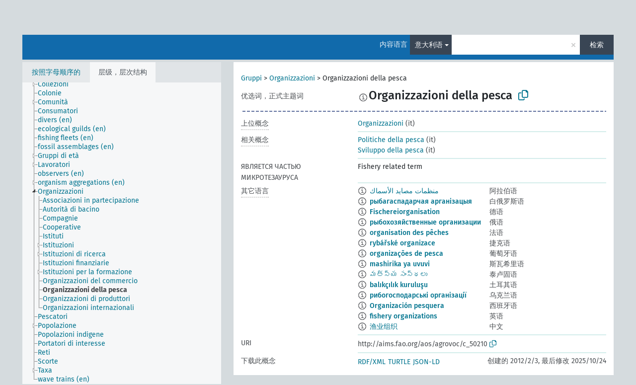

--- FILE ---
content_type: text/html; charset=UTF-8
request_url: https://agrovoc.fao.org/skosmosAsfa/asfa/zh/page/?clang=it&uri=http%3A%2F%2Faims.fao.org%2Faos%2Fagrovoc%2Fc_50210
body_size: 8722
content:
<!DOCTYPE html>
<html dir="ltr" lang="zh" prefix="og: https://ogp.me/ns#">
<head>
<base href="https://agrovoc.fao.org/skosmosAsfa/">
<link rel="shortcut icon" href="favicon.ico">
<meta http-equiv="X-UA-Compatible" content="IE=Edge">
<meta http-equiv="Content-Type" content="text/html; charset=UTF-8">
<meta name="viewport" content="width=device-width, initial-scale=1.0">
<meta name="format-detection" content="telephone=no">
<meta name="generator" content="Skosmos 2.18">
<meta name="title" content="Organizzazioni della pesca - Asfa - asfa">
<meta property="og:title" content="Organizzazioni della pesca - Asfa - asfa">
<meta name="description" content="Concept Organizzazioni della pesca in vocabulary ">
<meta property="og:description" content="Concept Organizzazioni della pesca in vocabulary ">
<link rel="canonical" href="https://agrovoc.fao.org/skosmosAsfa/asfa/zh/page/c_50210?clang=it">
<meta property="og:url" content="https://agrovoc.fao.org/skosmosAsfa/asfa/zh/page/c_50210?clang=it">
<meta property="og:type" content="website">
<meta property="og:site_name" content="asfa">
<link href="vendor/twbs/bootstrap/dist/css/bootstrap.min.css" media="screen, print" rel="stylesheet" type="text/css">
<link href="vendor/vakata/jstree/dist/themes/default/style.min.css" media="screen, print" rel="stylesheet" type="text/css">
<link href="vendor/davidstutz/bootstrap-multiselect/dist/css/bootstrap-multiselect.min.css" media="screen, print" rel="stylesheet" type="text/css">
<link href="resource/css/fira.css" media="screen, print" rel="stylesheet" type="text/css">
<link href="resource/fontawesome/css/fontawesome.css" media="screen, print" rel="stylesheet" type="text/css">
<link href="resource/fontawesome/css/regular.css" media="screen, print" rel="stylesheet" type="text/css">
<link href="resource/fontawesome/css/solid.css" media="screen, print" rel="stylesheet" type="text/css">
<link href="resource/css/styles.css" media="screen, print" rel="stylesheet" type="text/css">
<link href="resource/css/fao.css" media="screen, print" rel="stylesheet" type="text/css">

<title>Organizzazioni della pesca - Asfa - asfa</title>
</head>
<body class="vocab-asfa">
  <noscript>
    <strong>We're sorry but Skosmos doesn't work properly without JavaScript enabled. Please enable it to continue.</strong>
  </noscript>
  <a id="skiptocontent" href="asfa/zh/page/?clang=it&amp;uri=http%3A%2F%2Faims.fao.org%2Faos%2Fagrovoc%2Fc_50210#maincontent">Skip to main</a>
  <div class="topbar-container topbar-white">
    <div class="topbar topbar-white">
      <div id="topbar-service-helper">
<a  class="service-zh" href="zh/?clang=it"><h1 id="service-name">Skosmos</h1></a>
</div>
<div id="topbar-language-navigation">
<div id="language" class="dropdown"><span class="navigation-font">|</span>
  <span class="navigation-font">界面语言:</span>
  <button type="button" class="btn btn-default dropdown-toggle navigation-font" data-bs-toggle="dropdown">中文<span class="caret"></span></button>
  <ul class="dropdown-menu dropdown-menu-end">
      <li><a class="dropdown-item" id="language-ar" class="versal" href="asfa/ar/page/?clang=it&amp;uri=http%3A%2F%2Faims.fao.org%2Faos%2Fagrovoc%2Fc_50210"> العربية</a></li>
        <li><a class="dropdown-item" id="language-en" class="versal" href="asfa/en/page/?clang=it&amp;uri=http%3A%2F%2Faims.fao.org%2Faos%2Fagrovoc%2Fc_50210"> English</a></li>
        <li><a class="dropdown-item" id="language-es" class="versal" href="asfa/es/page/?clang=it&amp;uri=http%3A%2F%2Faims.fao.org%2Faos%2Fagrovoc%2Fc_50210"> español</a></li>
        <li><a class="dropdown-item" id="language-fr" class="versal" href="asfa/fr/page/?clang=it&amp;uri=http%3A%2F%2Faims.fao.org%2Faos%2Fagrovoc%2Fc_50210"> français</a></li>
        <li><a class="dropdown-item" id="language-ru" class="versal" href="asfa/ru/page/?clang=it&amp;uri=http%3A%2F%2Faims.fao.org%2Faos%2Fagrovoc%2Fc_50210"> русский</a></li>
          </ul>
</div>
<div id="navigation">
         <a href="http://www.fao.org/agrovoc/" class="navigation-font"> AGROVOC </a>
     <a href="zh/about?clang=it" id="navi2" class="navigation-font">
  关于  </a>
  <a href="asfa/zh/feedback?clang=it" id="navi3" class="navigation-font">
  意见反馈  </a>
  <span class="skosmos-tooltip-wrapper skosmos-tooltip t-bottom" id="navi4" tabindex="0" data-title="用点下划线在文本上悬停鼠标，以查看属性说明 &#xa; &#xa; 对于截词检索，请使用符号*作为*动物或*专利。对于检索词的结尾，检索将会自动截词，即使截词符号没有自动输入，因此输入cat将会产生和输入cat*同样的结果。">
    <span class="navigation-font">帮助</span>
  </span>
</div>
</div>

<!-- top-bar ENDS HERE -->

    </div>
  </div>
    <div class="headerbar">
    <div class="header-row"><div class="headerbar-coloured"></div><div class="header-left">
  <h1><a href="asfa/zh/?clang=it"></a></h1>
</div>
<div class="header-float">
      <h2 class="sr-only">Search from vocabulary</h2>
    <div class="search-vocab-text"><p>内容语言</p></div>
    <form class="navbar-form" role="search" name="text-search" action="asfa/zh/search">
    <input style="display: none" name="clang" value="it" id="lang-input">
    <div class="input-group">
      <div class="input-group-btn">
        <label class="sr-only" for="lang-dropdown-toggle">Content and search language</label>
        <button type="button" class="btn btn-default dropdown-toggle" data-bs-toggle="dropdown" aria-expanded="false" id="lang-dropdown-toggle">意大利语<span class="caret"></span></button>
        <ul class="dropdown-menu" aria-labelledby="lang-dropdown-toggle">
                            <li><a class="dropdown-item" href="asfa/zh/page/c_50210" class="lang-button" hreflang="zh">中文</a></li>
                    <li><a class="dropdown-item" href="asfa/zh/page/c_50210?clang=da" class="lang-button" hreflang="da">丹麦语</a></li>
                    <li><a class="dropdown-item" href="asfa/zh/page/c_50210?clang=uk" class="lang-button" hreflang="uk">乌克兰语</a></li>
                    <li><a class="dropdown-item" href="asfa/zh/page/c_50210?clang=nb" class="lang-button" hreflang="nb">书面挪威语</a></li>
                    <li><a class="dropdown-item" href="asfa/zh/page/c_50210?clang=ru" class="lang-button" hreflang="ru">俄语</a></li>
                    <li><a class="dropdown-item" href="asfa/zh/page/c_50210?clang=ca" class="lang-button" hreflang="ca">加泰罗尼亚语</a></li>
                    <li><a class="dropdown-item" href="asfa/zh/page/c_50210?clang=hu" class="lang-button" hreflang="hu">匈牙利语</a></li>
                    <li><a class="dropdown-item" href="asfa/zh/page/c_50210?clang=hi" class="lang-button" hreflang="hi">印地语</a></li>
                    <li><a class="dropdown-item" href="asfa/zh/page/c_50210?clang=tr" class="lang-button" hreflang="tr">土耳其语</a></li>
                    <li><a class="dropdown-item" href="asfa/zh/page/c_50210?clang=sr" class="lang-button" hreflang="sr">塞尔维亚语</a></li>
                    <li><a class="dropdown-item" href="asfa/zh/page/c_50210?clang=el" class="lang-button" hreflang="el">希腊语</a></li>
                    <li><a class="dropdown-item" href="asfa/zh/page/c_50210?clang=de" class="lang-button" hreflang="de">德语</a></li>
                    <li><a class="dropdown-item" href="asfa/zh/page/c_50210?clang=it" class="lang-button" hreflang="it">意大利语</a></li>
                    <li><a class="dropdown-item" href="asfa/zh/page/c_50210?clang=la" class="lang-button" hreflang="la">拉丁语</a></li>
                    <li><a class="dropdown-item" href="asfa/zh/page/c_50210?clang=nn" class="lang-button" hreflang="nn">挪威尼诺斯克语</a></li>
                    <li><a class="dropdown-item" href="asfa/zh/page/c_50210?clang=cs" class="lang-button" hreflang="cs">捷克语</a></li>
                    <li><a class="dropdown-item" href="asfa/zh/page/c_50210?clang=sk" class="lang-button" hreflang="sk">斯洛伐克语</a></li>
                    <li><a class="dropdown-item" href="asfa/zh/page/c_50210?clang=sw" class="lang-button" hreflang="sw">斯瓦希里语</a></li>
                    <li><a class="dropdown-item" href="asfa/zh/page/c_50210?clang=ja" class="lang-button" hreflang="ja">日语</a></li>
                    <li><a class="dropdown-item" href="asfa/zh/page/c_50210?clang=ka" class="lang-button" hreflang="ka">格鲁吉亚语</a></li>
                    <li><a class="dropdown-item" href="asfa/zh/page/c_50210?clang=fr" class="lang-button" hreflang="fr">法语</a></li>
                    <li><a class="dropdown-item" href="asfa/zh/page/c_50210?clang=pl" class="lang-button" hreflang="pl">波兰语</a></li>
                    <li><a class="dropdown-item" href="asfa/zh/page/c_50210?clang=fa" class="lang-button" hreflang="fa">波斯语</a></li>
                    <li><a class="dropdown-item" href="asfa/zh/page/c_50210?clang=te" class="lang-button" hreflang="te">泰卢固语</a></li>
                    <li><a class="dropdown-item" href="asfa/zh/page/c_50210?clang=th" class="lang-button" hreflang="th">泰语</a></li>
                    <li><a class="dropdown-item" href="asfa/zh/page/c_50210?clang=et" class="lang-button" hreflang="et">爱沙尼亚语</a></li>
                    <li><a class="dropdown-item" href="asfa/zh/page/c_50210?clang=sv" class="lang-button" hreflang="sv">瑞典语</a></li>
                    <li><a class="dropdown-item" href="asfa/zh/page/c_50210?clang=be" class="lang-button" hreflang="be">白俄罗斯语</a></li>
                    <li><a class="dropdown-item" href="asfa/zh/page/c_50210?clang=my" class="lang-button" hreflang="my">缅甸语</a></li>
                    <li><a class="dropdown-item" href="asfa/zh/page/c_50210?clang=ro" class="lang-button" hreflang="ro">罗马尼亚语</a></li>
                    <li><a class="dropdown-item" href="asfa/zh/page/c_50210?clang=lo" class="lang-button" hreflang="lo">老挝语</a></li>
                    <li><a class="dropdown-item" href="asfa/zh/page/c_50210?clang=fi" class="lang-button" hreflang="fi">芬兰语</a></li>
                    <li><a class="dropdown-item" href="asfa/zh/page/c_50210?clang=en" class="lang-button" hreflang="en">英语</a></li>
                    <li><a class="dropdown-item" href="asfa/zh/page/c_50210?clang=nl" class="lang-button" hreflang="nl">荷兰语</a></li>
                    <li><a class="dropdown-item" href="asfa/zh/page/c_50210?clang=pt" class="lang-button" hreflang="pt">葡萄牙语</a></li>
                    <li><a class="dropdown-item" href="asfa/zh/page/c_50210?clang=pt-BR" class="lang-button" hreflang="pt-BR">葡萄牙语 (巴西)</a></li>
                    <li><a class="dropdown-item" href="asfa/zh/page/c_50210?clang=es" class="lang-button" hreflang="es">西班牙语</a></li>
                    <li><a class="dropdown-item" href="asfa/zh/page/c_50210?clang=vi" class="lang-button" hreflang="vi">越南语</a></li>
                    <li><a class="dropdown-item" href="asfa/zh/page/c_50210?clang=ar" class="lang-button" hreflang="ar">阿拉伯语</a></li>
                    <li><a class="dropdown-item" href="asfa/zh/page/c_50210?clang=ko" class="lang-button" hreflang="ko">韩语</a></li>
                    <li><a class="dropdown-item" href="asfa/zh/page/c_50210?clang=ms" class="lang-button" hreflang="ms">马来语</a></li>
                    <li><a class="dropdown-item" href="asfa/zh/page/c_50210?clang=km" class="lang-button" hreflang="km">高棉语</a></li>
                            <li>
            <a class="dropdown-item" href="asfa/zh/page/?uri=http://aims.fao.org/aos/agrovoc/c_50210&amp;clang=it&amp;anylang=on"
              class="lang-button" id="lang-button-all">任何语言</a>
            <input name="anylang" type="checkbox">
          </li>
        </ul>
      </div><!-- /btn-group -->
      <label class="sr-only" for="search-field">Enter search term</label>
      <input id="search-field" type="text" class="form-control" name="q" value="">
      <div class="input-group-btn">
        <label class="sr-only" for="search-all-button">Submit search</label>
        <button id="search-all-button" type="submit" class="btn btn-primary">检索</button>
      </div>
    </div>
      </form>
</div>
</div>  </div>
    <div class="main-container">
        <div id="sidebar">
          <div class="sidebar-buttons">
                <h2 class="sr-only">Sidebar listing: list and traverse vocabulary contents by a criterion</h2>
        <ul class="nav nav-tabs">
                                      <h3 class="sr-only">List vocabulary concepts alphabetically</h3>
                    <li id="alpha" class="nav-item"><a class="nav-link" href="asfa/zh/index?clang=it">按照字母顺序的</a></li>
                                                  <h3 class="sr-only">List vocabulary concepts hierarchically</h3>
                    <li id="hierarchy" class="nav-item">
            <a class="nav-link active" href="#" id="hier-trigger"
                        >层级，层次结构            </a>
          </li>
                                                </ul>
      </div>
      
            <h4 class="sr-only">Listing vocabulary concepts alphabetically</h4>
            <div class="sidebar-grey  concept-hierarchy">
        <div id="alphabetical-menu">
                  </div>
              </div>
        </div>
    
            <main id="maincontent" tabindex="-1">
            <div class="content">
        <div id="content-top"></div>
                     <h2 class="sr-only">Concept information</h2>
            <div class="concept-info">
      <div class="concept-main">
              <div class="row">
                                      <div class="crumb-path">
                        <a class="propertyvalue bread-crumb" href="asfa/zh/page/c_50227?clang=it">Gruppi</a><span class="bread-crumb"> > </span>
                                                <a class="propertyvalue bread-crumb" href="asfa/zh/page/c_37968?clang=it">Organizzazioni</a><span class="bread-crumb"> > </span>
                                                <span class="bread-crumb propertylabel-pink">Organizzazioni della pesca</span>
                                                </div>
                          </div>
            <div class="row property prop-preflabel"><div class="property-label property-label-pref"><h3 class="versal">
                                      优选词，正式主题词
                      </h3></div><div class="property-value-column"><span class="reified-property-value xl-pref-label tooltip-html"><img src="resource/pics/about.png"><div class="reified-tooltip tooltip-html-content"><p><span class="tooltip-prop">创建的</span>:
                <span class="versal">2014-07-18T14:20:48Z</span></p><p><span class="tooltip-prop">skos:notation</span>:
                <span class="versal">cf33ed024667</span></p></div></span><span class="prefLabel" id="pref-label">Organizzazioni della pesca</span>
                &nbsp;
        <button type="button" data-bs-toggle="tooltip" data-bs-placement="button" title="Copy to clipboard" class="btn btn-default btn-xs copy-clipboard" for="#pref-label"><span class="fa-regular fa-copy"></span></button></div><div class="col-md-12"><div class="preflabel-spacer"></div></div></div>
                       <div class="row property prop-skos_broader">
          <div class="property-label">
            <h3 class="versal               property-click skosmos-tooltip-wrapper skosmos-tooltip t-top" data-title="上位概念
              ">
                              上位概念
                          </h3>
          </div>
          <div class="property-value-column"><div class="property-value-wrapper">
                <ul>
                     <li>
                                                                               <a href="asfa/zh/page/c_37968?clang=it"> Organizzazioni</a>
                                                <span class="versal"> (it)</span>                                                      </li>
                </ul>
                </div></div></div>
                               <div class="row property prop-skos_related">
          <div class="property-label">
            <h3 class="versal               property-click skosmos-tooltip-wrapper skosmos-tooltip t-top" data-title="与本概念相关的概念
              ">
                              相关概念
                          </h3>
          </div>
          <div class="property-value-column"><div class="property-value-wrapper">
                <ul>
                     <li>
                                                                               <a href="asfa/zh/page/c_2939?clang=it"> Politiche della pesca</a>
                                                <span class="versal"> (it)</span>                                                      </li>
                     <li>
                                                                               <a href="asfa/zh/page/c_2935?clang=it"> Sviluppo della pesca</a>
                                                <span class="versal"> (it)</span>                                                      </li>
                </ul>
                </div></div></div>
                               <div class="row property prop-http___aims_fao_org_aos_agrontology_isPartOfSubvocabulary">
          <div class="property-label">
            <h3 class="versal              ">
                              ЯВЛЯЕТСЯ ЧАСТЬЮ МИКРОТЕЗАУРУСА
                          </h3>
          </div>
          <div class="property-value-column"><div class="property-value-wrapper">
                <ul>
                     <li>
                                                                 <span>Fishery related term</span>
                                      </li>
                </ul>
                </div></div></div>
                                <div class="row property prop-other-languages">
        <div class="property-label"><h3 class="versal property-click skosmos-tooltip-wrapper skosmos-tooltip t-top" data-title="其它语言中概念术语" >其它语言</h3></div>
        <div class="property-value-column">
          <div class="property-value-wrapper">
            <ul>
                                          <li class="row other-languages first-of-language">
                <div class="col-6 versal versal-pref">
                                    <span class="reified-property-value xl-label tooltip-html">
                    <img alt="Information" src="resource/pics/about.png">
                    <div class="reified-tooltip tooltip-html-content">
                                                              <p><span class="tooltip-prop">创建的</span>:
                        <span class="versal">2023-05-16T10:42:42Z</span>
                      </p>
                                                            </div>
                  </span>
                                                      <a href='asfa/zh/page/c_50210?clang=ar' hreflang='ar'>منظمات مصايد الأسماك</a>
                                  </div>
                <div class="col-6 versal"><p>阿拉伯语</p></div>
              </li>
                                                        <li class="row other-languages first-of-language">
                <div class="col-6 versal versal-pref">
                                    <span class="reified-property-value xl-label tooltip-html">
                    <img alt="Information" src="resource/pics/about.png">
                    <div class="reified-tooltip tooltip-html-content">
                                                              <p><span class="tooltip-prop">创建的</span>:
                        <span class="versal">2025-10-24T11:59:54</span>
                      </p>
                                                            </div>
                  </span>
                                                      <a href='asfa/zh/page/c_50210?clang=be' hreflang='be'>рыбагаспадарчая арганізацыя</a>
                                  </div>
                <div class="col-6 versal"><p>白俄罗斯语</p></div>
              </li>
                                                        <li class="row other-languages first-of-language">
                <div class="col-6 versal versal-pref">
                                    <span class="reified-property-value xl-label tooltip-html">
                    <img alt="Information" src="resource/pics/about.png">
                    <div class="reified-tooltip tooltip-html-content">
                                                              <p><span class="tooltip-prop">创建的</span>:
                        <span class="versal">2012-03-13T17:45:31Z</span>
                      </p>
                                                                                  <p><span class="tooltip-prop">最后修改</span>:
                        <span class="versal">2012-12-06T21:58:55Z</span>
                      </p>
                                                                                  <p><span class="tooltip-prop">skos:notation</span>:
                        <span class="versal">50210</span>
                      </p>
                                                            </div>
                  </span>
                                                      <a href='asfa/zh/page/c_50210?clang=de' hreflang='de'>Fischereiorganisation</a>
                                  </div>
                <div class="col-6 versal"><p>德语</p></div>
              </li>
                                                        <li class="row other-languages first-of-language">
                <div class="col-6 versal versal-pref">
                                    <span class="reified-property-value xl-label tooltip-html">
                    <img alt="Information" src="resource/pics/about.png">
                    <div class="reified-tooltip tooltip-html-content">
                                                              <p><span class="tooltip-prop">创建的</span>:
                        <span class="versal">2009-02-18T00:00:00Z</span>
                      </p>
                                                                                  <p><span class="tooltip-prop">skos:notation</span>:
                        <span class="versal">50210</span>
                      </p>
                                                            </div>
                  </span>
                                                      <a href='asfa/zh/page/c_50210?clang=ru' hreflang='ru'>рыбохозяйственные организации</a>
                                  </div>
                <div class="col-6 versal"><p>俄语</p></div>
              </li>
                                                        <li class="row other-languages first-of-language">
                <div class="col-6 versal versal-pref">
                                    <span class="reified-property-value xl-label tooltip-html">
                    <img alt="Information" src="resource/pics/about.png">
                    <div class="reified-tooltip tooltip-html-content">
                                                              <p><span class="tooltip-prop">创建的</span>:
                        <span class="versal">2007-10-17T00:00:00Z</span>
                      </p>
                                                                                  <p><span class="tooltip-prop">skos:notation</span>:
                        <span class="versal">50210</span>
                      </p>
                                                            </div>
                  </span>
                                                      <a href='asfa/zh/page/c_50210?clang=fr' hreflang='fr'>organisation des pêches</a>
                                  </div>
                <div class="col-6 versal"><p>法语</p></div>
              </li>
                                                        <li class="row other-languages first-of-language">
                <div class="col-6 versal versal-pref">
                                    <span class="reified-property-value xl-label tooltip-html">
                    <img alt="Information" src="resource/pics/about.png">
                    <div class="reified-tooltip tooltip-html-content">
                                                              <p><span class="tooltip-prop">创建的</span>:
                        <span class="versal">2007-08-07T00:00:00Z</span>
                      </p>
                                                                                  <p><span class="tooltip-prop">skos:notation</span>:
                        <span class="versal">50210</span>
                      </p>
                                                            </div>
                  </span>
                                                      <a href='asfa/zh/page/c_50210?clang=cs' hreflang='cs'>rybářské organizace</a>
                                  </div>
                <div class="col-6 versal"><p>捷克语</p></div>
              </li>
                                                        <li class="row other-languages first-of-language">
                <div class="col-6 versal versal-pref">
                                    <span class="reified-property-value xl-label tooltip-html">
                    <img alt="Information" src="resource/pics/about.png">
                    <div class="reified-tooltip tooltip-html-content">
                                                              <p><span class="tooltip-prop">创建的</span>:
                        <span class="versal">2006-11-18T00:00:00Z</span>
                      </p>
                                                                                  <p><span class="tooltip-prop">最后修改</span>:
                        <span class="versal">2021-06-16T21:24:42Z</span>
                      </p>
                                                                                  <p><span class="tooltip-prop">skos:notation</span>:
                        <span class="versal">50210</span>
                      </p>
                                                            </div>
                  </span>
                                                      <a href='asfa/zh/page/c_50210?clang=pt' hreflang='pt'>organizações de pesca</a>
                                  </div>
                <div class="col-6 versal"><p>葡萄牙语</p></div>
              </li>
                                                        <li class="row other-languages first-of-language">
                <div class="col-6 versal versal-pref">
                                    <span class="reified-property-value xl-label tooltip-html">
                    <img alt="Information" src="resource/pics/about.png">
                    <div class="reified-tooltip tooltip-html-content">
                                                              <p><span class="tooltip-prop">创建的</span>:
                        <span class="versal">2024-10-19T19:18:54</span>
                      </p>
                                                            </div>
                  </span>
                                                      <a href='asfa/zh/page/c_50210?clang=sw' hreflang='sw'>mashirika ya uvuvi</a>
                                  </div>
                <div class="col-6 versal"><p>斯瓦希里语</p></div>
              </li>
                                                        <li class="row other-languages first-of-language">
                <div class="col-6 versal versal-pref">
                                    <span class="reified-property-value xl-label tooltip-html">
                    <img alt="Information" src="resource/pics/about.png">
                    <div class="reified-tooltip tooltip-html-content">
                                                              <p><span class="tooltip-prop">创建的</span>:
                        <span class="versal">2012-02-03T16:39:59Z</span>
                      </p>
                                                                                  <p><span class="tooltip-prop">最后修改</span>:
                        <span class="versal">2012-02-03T16:39:59Z</span>
                      </p>
                                                                                  <p><span class="tooltip-prop">skos:notation</span>:
                        <span class="versal">50210</span>
                      </p>
                                                            </div>
                  </span>
                                                      <a href='asfa/zh/page/c_50210?clang=te' hreflang='te'>మత్స్య సంస్థలు</a>
                                  </div>
                <div class="col-6 versal"><p>泰卢固语</p></div>
              </li>
                                                        <li class="row other-languages first-of-language">
                <div class="col-6 versal versal-pref">
                                    <span class="reified-property-value xl-label tooltip-html">
                    <img alt="Information" src="resource/pics/about.png">
                    <div class="reified-tooltip tooltip-html-content">
                                                              <p><span class="tooltip-prop">创建的</span>:
                        <span class="versal">2012-02-16T21:01:28Z</span>
                      </p>
                                                                                  <p><span class="tooltip-prop">最后修改</span>:
                        <span class="versal">2013-08-27T17:49:07Z</span>
                      </p>
                                                                                  <p><span class="tooltip-prop">skos:notation</span>:
                        <span class="versal">50210</span>
                      </p>
                                                            </div>
                  </span>
                                                      <a href='asfa/zh/page/c_50210?clang=tr' hreflang='tr'>balıkçılık kuruluşu</a>
                                  </div>
                <div class="col-6 versal"><p>土耳其语</p></div>
              </li>
                                                        <li class="row other-languages first-of-language">
                <div class="col-6 versal versal-pref">
                                    <span class="reified-property-value xl-label tooltip-html">
                    <img alt="Information" src="resource/pics/about.png">
                    <div class="reified-tooltip tooltip-html-content">
                                                              <p><span class="tooltip-prop">创建的</span>:
                        <span class="versal">2021-05-17T10:45:42</span>
                      </p>
                                                            </div>
                  </span>
                                                      <a href='asfa/zh/page/c_50210?clang=uk' hreflang='uk'>рибогосподарські організації</a>
                                  </div>
                <div class="col-6 versal"><p>乌克兰语</p></div>
              </li>
                                                        <li class="row other-languages first-of-language">
                <div class="col-6 versal versal-pref">
                                    <span class="reified-property-value xl-label tooltip-html">
                    <img alt="Information" src="resource/pics/about.png">
                    <div class="reified-tooltip tooltip-html-content">
                                                              <p><span class="tooltip-prop">创建的</span>:
                        <span class="versal">2024-07-03T16:11:42Z</span>
                      </p>
                                                            </div>
                  </span>
                                                      <a href='asfa/zh/page/c_50210?clang=es' hreflang='es'>Organización pesquera</a>
                                  </div>
                <div class="col-6 versal"><p>西班牙语</p></div>
              </li>
                                                        <li class="row other-languages first-of-language">
                <div class="col-6 versal versal-pref">
                                    <span class="reified-property-value xl-label tooltip-html">
                    <img alt="Information" src="resource/pics/about.png">
                    <div class="reified-tooltip tooltip-html-content">
                                                              <p><span class="tooltip-prop">创建的</span>:
                        <span class="versal">2006-11-18T00:00:00Z</span>
                      </p>
                                                                                  <p><span class="tooltip-prop">skos:notation</span>:
                        <span class="versal">50210</span>
                      </p>
                                                            </div>
                  </span>
                                                      <a href='asfa/zh/page/c_50210?clang=en' hreflang='en'>fishery organizations</a>
                                  </div>
                <div class="col-6 versal"><p>英语</p></div>
              </li>
                                                        <li class="row other-languages first-of-language">
                <div class="col-6 versal versal-pref">
                                    <span class="reified-property-value xl-label tooltip-html">
                    <img alt="Information" src="resource/pics/about.png">
                    <div class="reified-tooltip tooltip-html-content">
                                                              <p><span class="tooltip-prop">创建的</span>:
                        <span class="versal">2023-09-27T15:42:42Z</span>
                      </p>
                                                            </div>
                  </span>
                                                      <a href='asfa/zh/page/c_50210' hreflang='zh'>渔业组织</a>
                                  </div>
                <div class="col-6 versal"><p>中文</p></div>
              </li>
                                        </ul>
          </div>
        </div>
      </div>
              <div class="row property prop-uri">
            <div class="property-label"><h3 class="versal">URI</h3></div>
            <div class="property-value-column">
                <div class="property-value-wrapper">
                    <span class="versal uri-input-box" id="uri-input-box">http://aims.fao.org/aos/agrovoc/c_50210</span>
                    <button type="button" data-bs-toggle="tooltip" data-bs-placement="button" title="Copy to clipboard" class="btn btn-default btn-xs copy-clipboard" for="#uri-input-box">
                      <span class="fa-regular fa-copy"></span>
                    </button>
                </div>
            </div>
        </div>
        <div class="row">
            <div class="property-label"><h3 class="versal">下载此概念</h3></div>
            <div class="property-value-column">
<span class="versal concept-download-links"><a href="rest/v1/asfa/data?uri=http%3A%2F%2Faims.fao.org%2Faos%2Fagrovoc%2Fc_50210&amp;format=application/rdf%2Bxml">RDF/XML</a>
          <a href="rest/v1/asfa/data?uri=http%3A%2F%2Faims.fao.org%2Faos%2Fagrovoc%2Fc_50210&amp;format=text/turtle">
            TURTLE</a>
          <a href="rest/v1/asfa/data?uri=http%3A%2F%2Faims.fao.org%2Faos%2Fagrovoc%2Fc_50210&amp;format=application/ld%2Bjson">JSON-LD</a>
        </span><span class="versal date-info">创建的 2012/2/3, 最后修改 2025/10/24</span>            </div>
        </div>
      </div>
      <!-- appendix / concept mapping properties -->
      <div
          class="concept-appendix hidden"
          data-concept-uri="http://aims.fao.org/aos/agrovoc/c_50210"
          data-concept-type="skos:Concept"
          >
      </div>
    </div>
    
  

<template id="property-mappings-template">
    {{#each properties}}
    <div class="row{{#ifDeprecated concept.type 'skosext:DeprecatedConcept'}} deprecated{{/ifDeprecated}} property prop-{{ id }}">
        <div class="property-label"><h3 class="versal{{#ifNotInDescription type description}} property-click skosmos-tooltip-wrapper skosmos-tooltip t-top" data-title="{{ description }}{{/ifNotInDescription}}">{{label}}</h3></div>
        <div class="property-value-column">
            {{#each values }} {{! loop through ConceptPropertyValue objects }}
            {{#if prefLabel }}
            <div class="row">
                <div class="col-5">
                    <a class="versal" href="{{hrefLink}}">{{#if notation }}<span class="versal">{{ notation }} </span>{{/if}}{{ prefLabel }}</a>
                    {{#ifDifferentLabelLang lang }}<span class="propertyvalue"> ({{ lang }})</span>{{/ifDifferentLabelLang}}
                </div>
                {{#if vocabName }}
                    <span class="appendix-vocab-label col-7">{{ vocabName }}</span>
                {{/if}}
            </div>
            {{/if}}
            {{/each}}
        </div>
    </div>
    {{/each}}
</template>

        <div id="content-bottom"></div>
      </div>
    </main>
            <footer id="footer"></footer>
  </div>
  <script>
<!-- translations needed in javascript -->
var noResultsTranslation = "没有结果";
var loading_text = "加载更多条目";
var loading_failed_text = "Error: Loading more items failed!";
var loading_retry_text = "Retry";
var jstree_loading = "加载中 ...";
var results_disp = "所有...%d的结果已显示。";
var all_vocabs  = "全部源自，所有来源";
var n_selected = "所选的，选择的";
var missing_value = "需要赋值，不能为空。";
var expand_paths = "显示所有路径";
var expand_propvals = "show all # values";
var hiertrans = "层级，层次结构";
var depr_trans = "Deprecated concept";
var sr_only_translations = {
  hierarchy_listing: "Hierarchical listing of vocabulary concepts",
  groups_listing: "Hierarchical listing of vocabulary concepts and groupings",
};

<!-- variables passed through to javascript -->
var lang = "zh";
var content_lang = "it";
var vocab = "asfa";
var uri = "http://aims.fao.org/aos/agrovoc/c_50210";
var prefLabels = [{"lang": "it","label": "Organizzazioni della pesca"}];
var uriSpace = "http://aims.fao.org/aos/agrovoc/";
var showNotation = true;
var sortByNotation = null;
var languageOrder = ["it","en","zh","da","uk","nb","ru","ca","hu","hi","tr","sr","el","de","la","nn","cs","sk","sw","ja","ka","fr","pl","fa","te","th","et","sv","be","my","ro","lo","fi","nl","pt","pt-BR","es","vi","ar","ko","ms","km"];
var vocShortName = "Asfa";
var explicitLangCodes = true;
var pluginParameters = [];
</script>

<script type="application/ld+json">
{"@context":{"skos":"http://www.w3.org/2004/02/skos/core#","isothes":"http://purl.org/iso25964/skos-thes#","rdfs":"http://www.w3.org/2000/01/rdf-schema#","owl":"http://www.w3.org/2002/07/owl#","dct":"http://purl.org/dc/terms/","dc11":"http://purl.org/dc/elements/1.1/","uri":"@id","type":"@type","lang":"@language","value":"@value","graph":"@graph","label":"rdfs:label","prefLabel":"skos:prefLabel","altLabel":"skos:altLabel","hiddenLabel":"skos:hiddenLabel","broader":"skos:broader","narrower":"skos:narrower","related":"skos:related","inScheme":"skos:inScheme","schema":"http://schema.org/","wd":"http://www.wikidata.org/entity/","wdt":"http://www.wikidata.org/prop/direct/","asfa":"http://aims.fao.org/aos/agrovoc/"},"graph":[{"uri":"http://aims.fao.org/aos/agrontology#isPartOfSubvocabulary","label":[{"lang":"ru","value":"ЯВЛЯЕТСЯ ЧАСТЬЮ МИКРОТЕЗАУРУСА"},{"lang":"en","value":"Is part of subvocabulary"},{"lang":"fr","value":"FAIT PARTIE DU SOUS-VOCABULAIRE"},{"lang":"es","value":"ES PARTE DE UN SUBVOCABULARIO"}]},{"uri":"asfa:c_10090","http://aims.fao.org/aos/agrontology#includes":{"uri":"asfa:c_50210"}},{"uri":"asfa:c_2935","type":"skos:Concept","prefLabel":[{"lang":"sw","value":"maendeleo ya uvuvi"},{"lang":"uk","value":"розвиток рибного господарства"},{"lang":"te","value":"మత్స్య పరిశ్రమాభివృద్ధి"},{"lang":"tr","value":"balıkçılık gelişimi"},{"lang":"zh","value":"渔业发展"},{"lang":"th","value":"การพัฒนาการประมง"},{"lang":"sk","value":"rozvoj rybárstva"},{"lang":"ru","value":"развитие рыбного хозяйства"},{"lang":"pt","value":"desenvolvimento da pesca"},{"lang":"ar","value":"تنمية مصايد الأسماك"},{"lang":"cs","value":"rozvoj rybářství"},{"lang":"de","value":"Entwicklung im Fischereiwesen"},{"lang":"en","value":"fisheries development"},{"lang":"es","value":"Desarrollo pesquero"},{"lang":"fa","value":"توسعه آبزی‌پروری‌ها"},{"lang":"fr","value":"développement des pêches"},{"lang":"hi","value":"मत्स्य विकास"},{"lang":"hu","value":"halászat fejlesztése"},{"lang":"it","value":"Sviluppo della pesca"},{"lang":"ja","value":"水産開発"},{"lang":"ko","value":"어업개발"},{"lang":"lo","value":"ການພັດທະນາການປະມົງ"},{"lang":"pl","value":"Rozwój rybactwa"}],"related":{"uri":"asfa:c_50210"}},{"uri":"asfa:c_2939","type":"skos:Concept","prefLabel":[{"lang":"sw","value":"sera za uvuvi"},{"lang":"te","value":"మత్స్య పరిశ్రమ విధానాలు"},{"lang":"tr","value":"balıkçılık politikası"},{"lang":"zh","value":"渔业政策"},{"lang":"th","value":"นโยบายการประมง"},{"lang":"sk","value":"rybárske politiky"},{"lang":"ru","value":"рыбохозяйственная политика"},{"lang":"pt","value":"política de pesca"},{"lang":"ar","value":"سياسة سمكية"},{"lang":"cs","value":"rybářské politiky"},{"lang":"de","value":"Fischereipolitik"},{"lang":"en","value":"fishery policies"},{"lang":"es","value":"Política pesquera"},{"lang":"fa","value":"سیاست‌های آبزی‌پروری"},{"lang":"fr","value":"politique des pêches"},{"lang":"hi","value":"मत्स्यपालन नीति"},{"lang":"hu","value":"halászati politika"},{"lang":"it","value":"Politiche della pesca"},{"lang":"ja","value":"漁業政策"},{"lang":"ko","value":"어업정책"},{"lang":"lo","value":"ນະໂຍບາຍການປະມົງ"},{"lang":"pl","value":"Polityka rybacka"}],"related":{"uri":"asfa:c_50210"}},{"uri":"asfa:c_37968","type":"skos:Concept","narrower":{"uri":"asfa:c_50210"},"prefLabel":[{"lang":"be","value":"арганізацыя"},{"lang":"es","value":"Organización"},{"lang":"sw","value":"mpangilio"},{"lang":"ar","value":"مُنَظَّمَات"},{"lang":"ga","value":"eagraíochtaí"},{"lang":"sv","value":"organisationer"},{"lang":"da","value":"organisationer"},{"lang":"nn","value":"organisasjonar"},{"lang":"nb","value":"organisasjoner"},{"lang":"ka","value":"ორგანიზაცია (დაწესებულება)"},{"lang":"cs","value":"organizace"},{"lang":"en","value":"organizations"},{"lang":"fr","value":"organisation"},{"lang":"it","value":"Organizzazioni"},{"lang":"ko","value":"조직론"},{"lang":"pt","value":"organizações"},{"lang":"ru","value":"организации"},{"lang":"th","value":"องค์การ"},{"lang":"zh","value":"机构"},{"lang":"tr","value":"kuruluş"},{"lang":"te","value":"సంస్థలు"},{"lang":"de","value":"Organisation"},{"lang":"uk","value":"організації"},{"lang":"ro","value":"organizații"}]},{"uri":"asfa:c_50210","type":"skos:Concept","http://aims.fao.org/aos/agrontology#isPartOfSubvocabulary":"Fishery related term","dct:created":{"type":"http://www.w3.org/2001/XMLSchema#dateTime","value":"2012-02-03T16:39:59Z"},"dct:modified":{"type":"http://www.w3.org/2001/XMLSchema#dateTime","value":"2025-10-24T11:59:55"},"broader":{"uri":"asfa:c_37968"},"hiddenLabel":{"lang":"es","value":"Organizaciones pesqueras"},"inScheme":{"uri":"asfa:conceptScheme_7a97495f"},"prefLabel":[{"lang":"be","value":"рыбагаспадарчая арганізацыя"},{"lang":"cs","value":"rybářské organizace"},{"lang":"en","value":"fishery organizations"},{"lang":"fr","value":"organisation des pêches"},{"lang":"pt","value":"organizações de pesca"},{"lang":"ru","value":"рыбохозяйственные организации"},{"lang":"te","value":"మత్స్య సంస్థలు"},{"lang":"tr","value":"balıkçılık kuruluşu"},{"lang":"de","value":"Fischereiorganisation"},{"lang":"it","value":"Organizzazioni della pesca"},{"lang":"uk","value":"рибогосподарські організації"},{"lang":"ar","value":"منظمات مصايد الأسماك"},{"lang":"zh","value":"渔业组织"},{"lang":"es","value":"Organización pesquera"},{"lang":"sw","value":"mashirika ya uvuvi"}],"related":[{"uri":"asfa:c_2939"},{"uri":"asfa:c_2935"}],"http://www.w3.org/2008/05/skos-xl#hiddenLabel":{"uri":"asfa:xl_es_1299523137052"},"http://www.w3.org/2008/05/skos-xl#prefLabel":[{"uri":"asfa:xl_be_068d3722"},{"uri":"asfa:xl_sw_68e6b74c"},{"uri":"asfa:xl_es_88129437"},{"uri":"asfa:xl_zh_9fb512eb"},{"uri":"asfa:xl_ar_6fd364de"},{"uri":"asfa:xl_uk_eed151f2"},{"uri":"asfa:xl_it_cf33ed024667"},{"uri":"asfa:xl_de_1331631931504"},{"uri":"asfa:xl_tr_1329397288080"},{"uri":"asfa:xl_te_50210_1328258399078"},{"uri":"asfa:xl_ru_1299523137108"},{"uri":"asfa:xl_pt_1299523137089"},{"uri":"asfa:xl_fr_1299523137069"},{"uri":"asfa:xl_en_1299523137035"},{"uri":"asfa:xl_cs_1299523137022"}]},{"uri":"asfa:c_89fec3f8","related":{"uri":"asfa:c_50210"}},{"uri":"asfa:c_b2ef2ba3","related":{"uri":"asfa:c_50210"}},{"uri":"asfa:conceptScheme_7a97495f","type":"skos:ConceptScheme","prefLabel":{"lang":"en","value":"ASFA"}},{"uri":"asfa:xl_ar_6fd364de","type":"http://www.w3.org/2008/05/skos-xl#Label","dct:created":{"type":"http://www.w3.org/2001/XMLSchema#dateTime","value":"2023-05-16T10:42:42Z"},"http://www.w3.org/2008/05/skos-xl#literalForm":{"lang":"ar","value":"منظمات مصايد الأسماك"}},{"uri":"asfa:xl_be_068d3722","type":"http://www.w3.org/2008/05/skos-xl#Label","dct:created":{"type":"http://www.w3.org/2001/XMLSchema#dateTime","value":"2025-10-24T11:59:54"},"http://www.w3.org/2008/05/skos-xl#literalForm":{"lang":"be","value":"рыбагаспадарчая арганізацыя"}},{"uri":"asfa:xl_cs_1299523137022","type":"http://www.w3.org/2008/05/skos-xl#Label","dct:created":{"type":"http://www.w3.org/2001/XMLSchema#dateTime","value":"2007-08-07T00:00:00Z"},"skos:notation":{"type":"asfa:AgrovocCode","value":"50210"},"http://www.w3.org/2008/05/skos-xl#literalForm":{"lang":"cs","value":"rybářské organizace"}},{"uri":"asfa:xl_de_1331631931504","type":"http://www.w3.org/2008/05/skos-xl#Label","dct:created":{"type":"http://www.w3.org/2001/XMLSchema#dateTime","value":"2012-03-13T17:45:31Z"},"dct:modified":{"type":"http://www.w3.org/2001/XMLSchema#dateTime","value":"2012-12-06T21:58:55Z"},"skos:notation":{"type":"asfa:AgrovocCode","value":"50210"},"http://www.w3.org/2008/05/skos-xl#literalForm":{"lang":"de","value":"Fischereiorganisation"}},{"uri":"asfa:xl_en_1299523137035","type":"http://www.w3.org/2008/05/skos-xl#Label","dct:created":{"type":"http://www.w3.org/2001/XMLSchema#dateTime","value":"2006-11-18T00:00:00Z"},"skos:notation":{"type":"asfa:AgrovocCode","value":"50210"},"http://www.w3.org/2008/05/skos-xl#literalForm":{"lang":"en","value":"fishery organizations"}},{"uri":"asfa:xl_es_1299523137052","type":"http://www.w3.org/2008/05/skos-xl#Label","dct:created":{"type":"http://www.w3.org/2001/XMLSchema#dateTime","value":"2007-10-31T00:00:00Z"},"dct:isReplacedBy":{"uri":"asfa:xl_es_88129437"},"dct:modified":{"type":"http://www.w3.org/2001/XMLSchema#dateTime","value":"2024-07-03T16:11:42Z"},"skos:notation":{"type":"asfa:AgrovocCode","value":"50210"},"http://www.w3.org/2008/05/skos-xl#literalForm":{"lang":"es","value":"Organizaciones pesqueras"}},{"uri":"asfa:xl_es_88129437","type":"http://www.w3.org/2008/05/skos-xl#Label","dct:created":{"type":"http://www.w3.org/2001/XMLSchema#dateTime","value":"2024-07-03T16:11:42Z"},"http://www.w3.org/2008/05/skos-xl#literalForm":{"lang":"es","value":"Organización pesquera"}},{"uri":"asfa:xl_fr_1299523137069","type":"http://www.w3.org/2008/05/skos-xl#Label","dct:created":{"type":"http://www.w3.org/2001/XMLSchema#dateTime","value":"2007-10-17T00:00:00Z"},"skos:notation":{"type":"asfa:AgrovocCode","value":"50210"},"http://www.w3.org/2008/05/skos-xl#literalForm":{"lang":"fr","value":"organisation des pêches"}},{"uri":"asfa:xl_it_cf33ed024667","type":"http://www.w3.org/2008/05/skos-xl#Label","dct:created":{"type":"http://www.w3.org/2001/XMLSchema#dateTime","value":"2014-07-18T14:20:48Z"},"skos:notation":{"type":"asfa:AgrovocCode","value":"cf33ed024667"},"http://www.w3.org/2008/05/skos-xl#literalForm":{"lang":"it","value":"Organizzazioni della pesca"}},{"uri":"asfa:xl_pt_1299523137089","type":"http://www.w3.org/2008/05/skos-xl#Label","dct:created":{"type":"http://www.w3.org/2001/XMLSchema#dateTime","value":"2006-11-18T00:00:00Z"},"dct:modified":{"type":"http://www.w3.org/2001/XMLSchema#dateTime","value":"2021-06-16T21:24:42Z"},"skos:notation":{"type":"asfa:AgrovocCode","value":"50210"},"http://www.w3.org/2008/05/skos-xl#literalForm":{"lang":"pt","value":"organizações de pesca"}},{"uri":"asfa:xl_ru_1299523137108","type":"http://www.w3.org/2008/05/skos-xl#Label","dct:created":{"type":"http://www.w3.org/2001/XMLSchema#dateTime","value":"2009-02-18T00:00:00Z"},"skos:notation":{"type":"asfa:AgrovocCode","value":"50210"},"http://www.w3.org/2008/05/skos-xl#literalForm":{"lang":"ru","value":"рыбохозяйственные организации"}},{"uri":"asfa:xl_sw_68e6b74c","type":"http://www.w3.org/2008/05/skos-xl#Label","dct:created":{"type":"http://www.w3.org/2001/XMLSchema#dateTime","value":"2024-10-19T19:18:54"},"http://www.w3.org/2008/05/skos-xl#literalForm":{"lang":"sw","value":"mashirika ya uvuvi"}},{"uri":"asfa:xl_te_50210_1328258399078","type":"http://www.w3.org/2008/05/skos-xl#Label","dct:created":{"type":"http://www.w3.org/2001/XMLSchema#dateTime","value":"2012-02-03T16:39:59Z"},"dct:modified":{"type":"http://www.w3.org/2001/XMLSchema#dateTime","value":"2012-02-03T16:39:59Z"},"skos:notation":{"type":"asfa:AgrovocCode","value":"50210"},"http://www.w3.org/2008/05/skos-xl#literalForm":{"lang":"te","value":"మత్స్య సంస్థలు"}},{"uri":"asfa:xl_tr_1329397288080","type":"http://www.w3.org/2008/05/skos-xl#Label","dct:created":{"type":"http://www.w3.org/2001/XMLSchema#dateTime","value":"2012-02-16T21:01:28Z"},"dct:modified":{"type":"http://www.w3.org/2001/XMLSchema#dateTime","value":"2013-08-27T17:49:07Z"},"skos:notation":{"type":"asfa:AgrovocCode","value":"50210"},"http://www.w3.org/2008/05/skos-xl#literalForm":{"lang":"tr","value":"balıkçılık kuruluşu"}},{"uri":"asfa:xl_uk_eed151f2","type":"http://www.w3.org/2008/05/skos-xl#Label","dct:created":{"type":"http://www.w3.org/2001/XMLSchema#dateTime","value":"2021-05-17T10:45:42"},"http://www.w3.org/2008/05/skos-xl#literalForm":{"lang":"uk","value":"рибогосподарські організації"}},{"uri":"asfa:xl_zh_9fb512eb","type":"http://www.w3.org/2008/05/skos-xl#Label","dct:created":{"type":"http://www.w3.org/2001/XMLSchema#dateTime","value":"2023-09-27T15:42:42Z"},"http://www.w3.org/2008/05/skos-xl#literalForm":{"lang":"zh","value":"渔业组织"}},{"uri":"skos:prefLabel","rdfs:comment":{"lang":"en","value":"A resource has no more than one value of skos:prefLabel per language tag."}}]}
</script>
<script src="vendor/components/jquery/jquery.min.js"></script>
<script src="vendor/components/handlebars.js/handlebars.min.js"></script>
<script src="vendor/vakata/jstree/dist/jstree.min.js"></script>
<script src="vendor/twitter/typeahead.js/dist/typeahead.bundle.min.js"></script>
<script src="vendor/davidstutz/bootstrap-multiselect/dist/js/bootstrap-multiselect.min.js"></script>
<script src="vendor/twbs/bootstrap/dist/js/bootstrap.bundle.js"></script>
<script src="vendor/etdsolutions/waypoints/jquery.waypoints.min.js"></script>
<script src="vendor/newerton/jquery-mousewheel/jquery.mousewheel.min.js"></script>
<script src="vendor/pamelafox/lscache/lscache.min.js"></script>
<script src="resource/js/config.js"></script>
<script src="resource/js/hierarchy.js"></script>
<script src="resource/js/groups.js"></script>
<script src="resource/js/scripts.js"></script>
<script src="resource/js/docready.js"></script>

    </body>
</html>
